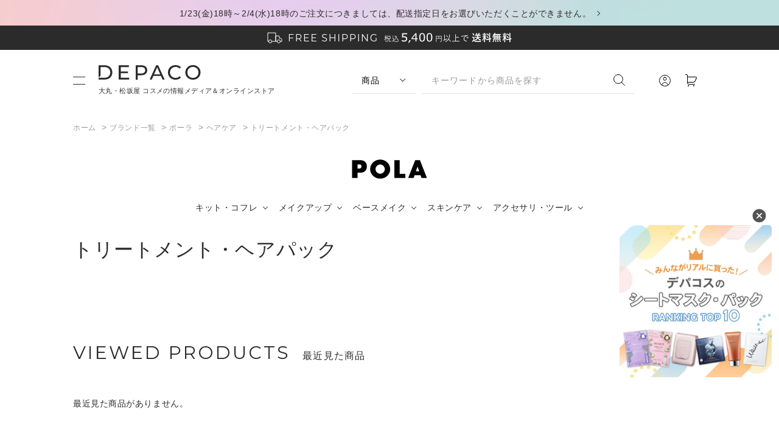

--- FILE ---
content_type: text/html; charset=utf-8
request_url: https://depaco.daimaru-matsuzakaya.jp/shop/c/cpola06treat1/
body_size: 14842
content:
<!DOCTYPE html>
<html data-browse-mode="P" lang="ja" >
<head>
<meta charset="UTF-8">
<title>ポーラ（POLA）トリートメント・ヘアパックの通販｜DEPACO 大丸・松坂屋 コスメストア(並び順：おすすめ順)</title>
<link rel="canonical" href="https://depaco.daimaru-matsuzakaya.jp/shop/c/cpola06treat1/">


<meta name="description" content="【税込5,400円以上で送料無料】ポーラ（POLA）のトリートメント・ヘアパックに関する商品一覧ページです。ポーラ（POLA）の購入は大丸松坂屋のコスメ・化粧品・ビューティー公式通販サイトDEPACO（デパコ）。ポーラ（POLA）の新着・人気商品が見つかる・買える！美容部員とのオンライン相談サービスもご用意。(並び順：おすすめ順)">
<meta name="keywords" content="並び順：おすすめ順,大丸,松坂屋,通販,買い物,ショッピング,百貨店,デパート,コスメ,化粧品">

<meta name="wwwroot" content="" />
<meta name="rooturl" content="https://depaco.daimaru-matsuzakaya.jp" />
<meta name="viewport" content="width=1200">
<link rel="stylesheet" type="text/css" href="https://ajax.googleapis.com/ajax/libs/jqueryui/1.12.1/themes/ui-lightness/jquery-ui.min.css">
<link rel="stylesheet" type="text/css" href="https://maxcdn.bootstrapcdn.com/font-awesome/4.7.0/css/font-awesome.min.css">
<link rel="stylesheet" type="text/css" href="/css/sys/reset.css">
<link rel="stylesheet" type="text/css" href="/css/sys/base.css">
<link rel="stylesheet" type="text/css" href="/css/sys/block_icon_image.css">
<link rel="stylesheet" type="text/css" href="/css/usr/firstview_category.css">




<link rel="stylesheet" type="text/css" href="/css/sys/base_form.css" media="print" onload="this.media='all'">
<link rel="stylesheet" type="text/css" href="/css/sys/base_misc.css" media="print" onload="this.media='all'">
<link rel="stylesheet" type="text/css" href="/css/sys/layout.css" media="print" onload="this.media='all'">
<link rel="stylesheet" type="text/css" href="/css/sys/block_common.css" media="print" onload="this.media='all'">
<link rel="stylesheet" type="text/css" href="/css/sys/block_customer.css" media="print" onload="this.media='all'">
<link rel="stylesheet" type="text/css" href="/css/sys/block_goods.css" media="print" onload="this.media='all'">
<link rel="stylesheet" type="text/css" href="/css/sys/block_order.css" media="print" onload="this.media='all'">
<link rel="stylesheet" type="text/css" href="/css/sys/block_misc.css" media="print" onload="this.media='all'">
<link rel="stylesheet" type="text/css" href="/css/sys/block_store.css" media="print" onload="this.media='all'">
<link rel="stylesheet" type="text/css" href="/css/sys/block_page_category.css" media="print" onload="this.media='all'">
<link rel="stylesheet" type="text/css" href="/css/sys/block_page.css" media="print" onload="this.media='all'">
<script src="https://ajax.googleapis.com/ajax/libs/jquery/3.5.1/jquery.min.js" defer></script>
<script src="https://ajax.googleapis.com/ajax/libs/jqueryui/1.12.1/jquery-ui.min.js" defer></script>
<script src="/lib/js.cookie.js" defer></script>
<script src="/lib/jquery.balloon.js" defer></script>
<script src="/lib/goods/jquery.tile.min.js" defer></script>
<script src="/lib/modernizr-custom.js" defer></script>
<script src="/js/sys/tmpl.js" defer></script>
<script src="/js/sys/msg.js" defer></script>
<script src="/js/sys/sys.js" defer></script>
<script src="/js/sys/common.js" defer></script>
<script src="/js/sys/search_suggest.js" defer></script>
<script src="/js/sys/ui.js" defer></script>
<script src="/js/sys/dmp_data_send.js" ></script>



<!-- Google Tag Manager -->
<script>(function(w,d,s,l,i){w[l]=w[l]||[];w[l].push({'gtm.start':
new Date().getTime(),event:'gtm.js'});var f=d.getElementsByTagName(s)[0],
j=d.createElement(s),dl=l!='dataLayer'?'&l='+l:'';j.async=true;j.src=
'https://www.googletagmanager.com/gtm.js?id='+i+dl;f.parentNode.insertBefore(j,f);
})(window,document,'script','dataLayer','GTM-PMJHMN9');</script>
<!-- End Google Tag Manager -->


<script src="https://lightning-recommend.io/js/main.js" id="l-recommend" data-tenant="depaco" defer></script>
<script type="application/l-recommend">
    {
        "setting": {
            "defaultLoading": "lazy",
            "display": true,
            "tracking": true
        },
        "userInfo": {
            "rank": "0"
        }
    }
</script>





	
		<link rel="preconnect" href="https://fonts.googleapis.com">
<link rel="preconnect" href="https://fonts.gstatic.com" crossorigin>
<link href="https://fonts.googleapis.com/css2?family=Lato&family=Lora&family=Montserrat:wght@400;500;700&display=swap" rel="stylesheet">
<link rel="stylesheet" href="https://cdnjs.cloudflare.com/ajax/libs/animate.css/4.0.0/animate.min.css" />
<link rel="stylesheet" type="text/css" href="/css/usr/slick.css" onload="this.media='all'">
<link rel="stylesheet" type="text/css" href="/css/usr/modal-video.min.css"  onload="this.media='all'">
<link rel="stylesheet" type="text/css" href="/css/usr/base.css" onload="this.media='all'">
<link rel="stylesheet" type="text/css" href="/css/usr/base_form.css" onload="this.media='all'">
<link rel="stylesheet" type="text/css" href="/css/usr/base_misc.css" onload="this.media='all'">
<link rel="stylesheet" type="text/css" href="/css/usr/layout.css" onload="this.media='all'">
<link rel="stylesheet" type="text/css" href="/css/usr/block_common.css" onload="this.media='all'">
<link rel="stylesheet" type="text/css" href="/css/usr/block_customer.css" onload="this.media='all'">
<link rel="stylesheet" type="text/css" href="/css/usr/block_goods.css" onload="this.media='all'">
<link rel="stylesheet" type="text/css" href="/css/usr/block_order.css" onload="this.media='all'">
<link rel="stylesheet" type="text/css" href="/css/usr/block_misc.css" onload="this.media='all'">
<link rel="stylesheet" type="text/css" href="/css/usr/block_store.css" onload="this.media='all'">
<link rel="stylesheet" type="text/css" href="/css/usr/block.css" onload="this.media='all'">
<link rel="stylesheet" type="text/css" href="/css/usr/user.css" onload="this.media='all'">
<link rel="stylesheet" type="text/css" href="/css/usr/staff.css" onload="this.media='all'">
<link rel="stylesheet" type="text/css" href="/css/usr/freepage.css" onload="this.media='all'">
<script src="/js/usr/slick.min.js" defer></script>
<script src="/js/usr/smoothScroll.js" defer></script>
<script src="/js/usr/jquery.matchHeight.js" defer></script>
<script src="/js/usr/wow.min.js"defer ></script>
<script src="/js/usr/jquery-modal-video.min.js" defer></script>
<script src="/js/usr/tmpl.js" defer></script>
<script src="/js/usr/msg.js" defer></script>
<script src="/js/usr/user.js" defer></script>
<script src="/lib/lazysizes.min.js" defer></script>
<link rel="SHORTCUT ICON" href="/favicon.ico">
<script type="text/javascript" src="/StaffContent/assets/js/staffstart-analytics.js" defer></script>
<script type="text/javascript" src="https://dev-depaco-static.staff-start.com/js/track/v3.0/staffstart.dev-mall.min.js" defer></script>
<script src="/js/usr/staff_posts_compiled.js" defer></script>
<link rel="stylesheet" href="https://cdn.jsdelivr.net/npm/swiper@11/swiper-bundle.min.css" />
<script src="https://cdn.jsdelivr.net/npm/swiper@11/swiper-bundle.min.js"></script>
<meta name="google-site-verification" content="6aG0O9bntGDZvJH3lcA7o5py4u2V1GmuBftXdbayL7M" />
		
	


	<script src="/js/usr/category.js" defer></script>

<!-- etm meta -->
<meta property="etm:device" content="desktop" />
<meta property="etm:page_type" content="goodslist" />
<meta property="etm:cart_item" content="[]" />
<meta property="etm:attr" content="" />

<script src="/js/sys/goods_ajax_cart.js" defer></script>
<script src="/js/sys/goods_ajax_bookmark.js" defer></script>
<script src="/js/sys/goods_ajax_quickview.js" defer></script>
<meta property="ecb:GATrackingCode" content="G-X4ML4CR5C6">
<!-- Global site tag (gtag.js) - Google Analytics -->
<script async src="https://www.googletagmanager.com/gtag/js?id=G-X4ML4CR5C6"></script>
<script>
  window.dataLayer = window.dataLayer || [];
  function gtag(){dataLayer.push(arguments);}

  gtag('js', new Date());

var trackingcode_dmp = 'G-X4ML4CR5C6';
var guid = '00000000-0000-0000-0000-000000000000';
if (guid != '00000000-0000-0000-0000-000000000000'){
    gtag('event', 'getGuid', {
        'guid': guid,
        'send_to': trackingcode_dmp
});}



</script>






</head>
<body class="page-category" 

		

>

<!-- Google Tag Manager (noscript) -->
<noscript><iframe src="https://www.googletagmanager.com/ns.html?id=GTM-PMJHMN9"
height="0" width="0" style="display:none;visibility:hidden"></iframe></noscript>
<!-- End Google Tag Manager (noscript) -->





<div class="wrapper">
	
		
		
			
							<div id="pageTop" ></div>
							    
    <div class="block-top-message ">
      <div class="block-base-container">

      
        
          <p><a href=/shop/t/t1026/>1/23(金)18時～2/4(水)18時のご注文につきましては、配送指定日をお選びいただくことができません。</a></p>
        
      

      </div>
    </div>

							   <div class="block-top-message-2 ">
      <div class="block-base-container">
       <img src="/img/usr/top_message/pc/top_message.png" srcset="/img/usr/top_message/pc/top_message@2x.png 2x" alt="税込5,400円以上で送料無料">
      </div>
    </div>

    <header id="header" class="pane-header " data-scroll-header>
      <div class="block-header-inner">
        <div class="container">
          <div class="block-header-menu js-header-menu-switch"><span></span><span></span></div>
          <h1 class="block-header-logo">
            <a class="block-header-logo--link" href="https://depaco.daimaru-matsuzakaya.jp/shop/default.aspx"><img class="block-header-logo--img" alt="コスメ・化粧品通販なら大丸・松坂屋のコスメストアDEPACO(デパコ)" src="/img/usr/common/pc/logo.png" srcset="/img/usr/common/pc/logo@2x.png 2x">
			  <p>大丸・松坂屋 コスメの情報メディア＆オンラインストア</p></a>
          </h1>
			<div class="block-header-search-form">
            <div class="block-header-search-form-switch">
              <select class="js-header-search-switch">
                <option value="js-header-search-1" selected>商品</option>
                <option value="js-header-search-2">記事</option>
              </select>
            </div>
            <div class="block-header-search-form-target">
              <div class="target-item js-header-search-1 is-active">
                <form name="frmSearch" method="get" action="/shop/goods/search.aspx">
                  <input type="hidden" name="search" value="x">
                  <input class="block-header-search--keyword js-suggest-search" type="text" value="" tabindex="1" id="keyword" placeholder="キーワードから商品を探す" title="キーワードから商品を探す" name="keyword" data-suggest-submit="on" autocomplete="off">
                  <button class="block-header-search--submit" type="submit" tabindex="1" name="search" value="search"><img src="/img/usr/common/pc/icon_search.png" srcset="/img/usr/common/pc/icon_search@2x.png 2x" alt="検索する"></button>
                </form>
              </div>
              <div class="target-item js-header-search-2">
                <form action="/articles/list/">
                  <input type="text" name="tag" class="block-header-search--keyword" placeholder="キーワードから記事を探す" autocomplete="off">
                  <button class="block-header-search--submit" type="submit" tabindex="1"><img src="/img/usr/common/pc/icon_search.png" srcset="/img/usr/common/pc/icon_search@2x.png 2x" alt="検索する"></button>
                </form>
              </div>
            </div>
          </div>
          <div class="block-headernav">
            <ul class="block-headernav--item-list">
              <li class="list-user"><a href="/shop/customer/menu.aspx"><img src="/img/usr/common/pc/icon_user.png" srcset="/img/usr/common/pc/icon_user@2x.png 2x" alt="マイページ"></a></li>
              <li class="list-cart"><a href="/shop/cart/cart.aspx"><span class="block-headernav--cart-count js-cart-count"></span><img src="/img/usr/common/pc/icon_cart.png" srcset="/img/usr/common/pc/icon_cart@2x.png 2x" alt="カート"></a></li>
            </ul>
          </div>
        </div>
        <nav class="pane-globalnav js-header-menu-target">
          <div class="block-globalnav-bg"></div>
          <div class="block-globalnav-body">
            <div class="block-globalnav-top block-base-container">
              <div class="block-globalnav-top-admin">
                <ul>
                  <li>
                    <a href="/shop/customer/menu.aspx">
                      <img src="/img/usr/common/pc/icon_user.png" srcset="/img/usr/common/pc/icon_user@2x.png 2x" alt="ログイン">
                      <span>ログイン</span>
                    </a>
                  </li>
                  <li>
                    <a href="https://depaco.daimaru-matsuzakaya.jp/shop/customer/entryonetimepasswordsend.aspx">
                      <img src="/img/usr/common/pc/icon_register.png" srcset="/img/usr/common/pc/icon_register@2x.png 2x" alt="新規会員登録">
                      <span>新規会員登録</span>
                    </a>
                  </li>
                </ul>
              </div>
            </div>
			   <!--/.block-globalnav-top-->
            <div class="block-btns-search">
              <ul class="block-base-container">
                <li>
                  <a href="/shop/brand/list.aspx">
                    <div class="txt-en">BRAND</div>
                    <div class="txt-ja">ブランドから商品を探す</div>
                  </a>
                </li>
				  <li>
                  <a href="https://depaco.daimaru-matsuzakaya.jp/shop/e/enewitem/">
                    <div class="txt-en">NEW ITEMS</div>
                    <div class="txt-ja">新着商品を探す</div>
                  </a>
                </li>
                <li>
                  <a href="/shop/goods/search.aspx?search=x&keyword=%E9%99%90%E5%AE%9A%E5%93%81&search=search">
                    <div class="txt-en">LIMITED</div>
                    <div class="txt-ja">限定品を探す</div>
                  </a>
                </li>
              </ul>
            </div>
			  <!-- /.block-btns-search -->
            <div class="block-globalnav-category block-base-container">
              <div class="block-globalnav-h2">
                <h2>
                  <div class="txt-en">CATEGORY</div>
                  <div class="txt-ja">カテゴリ</div>
                </h2>
                <div class="block-more-btn"><a href="/shop/r/">view more</a></div>
              </div>
              <div class="block-globalnav-category-list">
                <ul class="block-globalnav-category-items">
                  <li class="block-globalnav-category-item">
                    <div class="list-main-ttl js-gnav_category-switch">キット・コフレ</div>
                    <div class="list-sub-menu js-gnav_category-target">
                      <div class="list-sub-menu-inner">
                        <ul>
							<li><a href="/shop/r/r01setkit/">すべて</a></li>
                          <li><a href="/shop/r/r01makeup/">メイク</a></li>
                          <li><a href="/shop/r/r01skinca/">スキンケア</a></li>
                          <li><a href="/shop/r/r01hairca/">ヘアケア</a></li>
                          <li><a href="/shop/r/r01bodyca/">ボディケア</a></li>
                          <li><a href="/shop/r/r01basema/">ベースメイク</a></li>
                          <li><a href="/shop/r/r01fragra/">フレグランス</a></li>
                          <li><a href="/shop/r/r01trial0/">トライアル</a></li>
							<li><a href="/shop/r/r01travel/">トラベルキット</a></li>
							<li><a href="/shop/r/r01happyb/">ハッピーバッグ</a></li>
                        </ul>
                      </div>
                    </div>
                  </li>
                  <li class="block-globalnav-category-item">
                    <div class="list-main-ttl js-gnav_category-switch">メイクアップ</div>
                    <div class="list-sub-menu js-gnav_category-target">
                      <div class="list-sub-menu-inner">
                        <ul>
							<li><a href="/shop/r/r02makeup/">すべて</a></li>
                            <li><a href="/shop/r/r02poeyes/">パウダーアイシャドウ</a></li>
							<li><a href="/shop/r/r02creyes/">クリームアイシャドウ・ジェルアイシャドウ</a></li>
							<li><a href="/shop/r/r02eyebas/">アイメイクアップベース</a></li>
							<li><a href="/shop/r/r02peeyel/">ペンシルアイライナー</a></li>
							<li><a href="/shop/r/r02lieyel/">リキッドアイライナー・ジェルアイライナー</a></li>
							<li><a href="/shop/r/r02eyebro/">アイブロウ・眉マスカラ</a></li>
							<li><a href="/shop/r/r02mascar/">マスカラ・マスカラ下地</a></li>
							<li><a href="/shop/r/r02000lip/">リップ</a></li>
							<li><a href="/shop/r/r02grolip/">リップグロス・オイル・トップコート</a></li>
							<li><a href="/shop/r/r02linlip/">リップライナー</a></li>
							<li><a href="/shop/r/r02mcrlip/">リップクリーム・下地</a></li>
							<li><a href="/shop/r/r020cheek/">チーク</a></li>
							<li><a href="/shop/r/r02nail00/">ネイル・ジェルネイル</a></li>
							<li><a href="/shop/r/r02nailca/">ネイルケア</a></li>
							<li><a href="/shop/r/r02polish/">除光液</a></li>
                        </ul>
                      </div>
                    </div>
                  </li>
                  <li class="block-globalnav-category-item">
                    <div class="list-main-ttl js-gnav_category-switch">ベースメイク</div>
                    <div class="list-sub-menu js-gnav_category-target">
                      <div class="list-sub-menu-inner">
                        <ul>
							<li><a href="/shop/r/r03basema/">すべて</a></li>
                            <li><a href="/shop/r/r03baseco/">化粧下地・コントロールカラー</a></li>
							<li><a href="/shop/r/r03pofoun/">パウダーファンデーション</a></li>
							<li><a href="/shop/r/r03lifoun/">リキッドファンデーション</a></li>
							<li><a href="/shop/r/r03crfoun/">クリームファンデーション</a></li>
							<li><a href="/shop/r/r03cufoun/">クッションファンデーション</a></li>
							<li><a href="/shop/r/r03stfoun/">スティックファンデーション</a></li>
							<li><a href="/shop/r/r03bbcccr/">BBクリーム・CCクリーム</a></li>
							<li><a href="/shop/r/r03concea/">コンシーラー</a></li>
							<li><a href="/shop/r/r03facepo/">フェイスパウダー</a></li>
							<li><a href="/shop/r/r03highli/">ハイライト・シェーディング</a></li>
                        </ul>
                      </div>
                    </div>
                  </li>
                  <li class="block-globalnav-category-item">
                    <div class="list-main-ttl js-gnav_category-switch">スキンケア</div>
                    <div class="list-sub-menu js-gnav_category-target">
                      <div class="list-sub-menu-inner">
                        <ul>
							<li><a href="/shop/r/r04skinca/">すべて</a></li>
                            <li><a href="/shop/r/r04000cle/">クレンジング</a></li>
							<li><a href="/shop/r/r04oilcle/">オイルクレンジング</a></li>
							<li><a href="/shop/r/r04remove/">ポイントメイクリムーバー</a></li>
							<li><a href="/shop/r/r04facewa/">洗顔料</a></li>
							<li><a href="/shop/r/r04faceso/">洗顔石鹸</a></li>
							<li><a href="/shop/r/r04facesc/">洗顔スクラブ</a></li>
							<li><a href="/shop/r/r040000to/">化粧水</a></li>
							<li><a href="/shop/r/r04mistto/">導入化粧水・ふき取り化粧水・ミスト化粧水</a></li>
							<li><a href="/shop/r/r04lotion/">乳液</a></li>
							<li><a href="/shop/r/r04cream0/">クリーム</a></li>
							<li><a href="/shop/r/r04serum0/">美容液・美容オイル</a></li>
							<li><a href="/shop/r/r04eyecre/">目元美容液・アイクリーム</a></li>
							<li><a href="/shop/r/r04eyelas/">まつ毛美容液</a></li>
							<li><a href="/shop/r/r04famask/">パック・フェイスマスク</a></li>
							<li><a href="/shop/r/r04shmask/">シートマスク</a></li>
							<li><a href="/shop/r/r04sunfac/">日焼け止め（フェイス）</a></li>
							<li><a href="/shop/r/r04skingo/">スキンケアグッズ</a></li>
							<li><a href="/shop/r/r04scrlip/">リップクリーム・バーム</a></li>
                        </ul>
                      </div>
                    </div>
                  </li>
                  <li class="block-globalnav-category-item">
                    <div class="list-main-ttl js-gnav_category-switch">ボディケア</div>
                    <div class="list-sub-menu js-gnav_category-target">
                      <div class="list-sub-menu-inner">
                        <ul>
							<li><a href="/shop/r/r05bodyca/">すべて</a></li>
                            <li><a href="/shop/r/r05bodywa/">ボディウォッシュ・石鹸・ボディソープ・シャワージェル</a></li>
							<li><a href="/shop/r/r05bodycr/">ボディクリーム・ボディミルク</a></li>
							<li><a href="/shop/r/r05bodyoi/">ボディオイル</a></li>
							<li><a href="/shop/r/r05bodysc/">ボディスクラブ</a></li>
							<li><a href="/shop/r/r05sunbod/">日焼け止め（ボディ）</a></li>
							<li><a href="/shop/r/r05deodor/">制汗・デオドラント・ボディミスト</a></li>
							<li><a href="/shop/r/r05bathsa/">入浴料・バスソルト</a></li>
							<li><a href="/shop/r/r05remove/">脱毛･除毛</a></li>
							<li><a href="/shop/r/r05femtec/">デリケートゾーンケア</a></li>
							<li><a href="/shop/r/r05handcr/">ハンドクリーム・ハンドケア</a></li>
							<li><a href="/shop/r/r05handwa/">ハンドウォッシュ・ハンドソープ</a></li>
							<li><a href="/shop/r/r05oralca/">オーラルケア・歯磨き</a></li>
							<li><a href="/shop/r/r05footca/">フットケア</a></li>
                        </ul>
                      </div>
                    </div>
                  </li>
                </ul>
                <ul class="block-globalnav-category-items">
                  <li class="block-globalnav-category-item">
                    <div class="list-main-ttl js-gnav_category-switch">ヘアケア</div>
                    <div class="list-sub-menu js-gnav_category-target">
                      <div class="list-sub-menu-inner">
                        <ul>
							<li><a href="/shop/r/r06hairca/">すべて</a></li>
                          <li><a href="/shop/r/r06shampo/">シャンプー</a></li>
                          <li><a href="/shop/r/r06condit/">コンディショナー</a></li>
                          <li><a href="/shop/r/r06treat1/">トリートメント・ヘアパック</a></li>
                          <li><a href="/shop/r/r06treat2/">洗い流さないトリートメント</a></li>
                          <li><a href="/shop/r/r06hairoi/">ヘアオイル・ヘアミルク</a></li>
                          <li><a href="/shop/r/r06scalpc/">スカルプケア</a></li>
                          <li><a href="/shop/r/r06stylin/">スタイリング料</a></li>
                        </ul>
                      </div>
                    </div>
                  </li>
                  <li class="block-globalnav-category-item">
                    <div class="list-main-ttl js-gnav_category-switch">フレグランス</div>
                    <div class="list-sub-menu js-gnav_category-target">
                      <div class="list-sub-menu-inner">
                        <ul>
							<li><a href="/shop/r/r07fragra/">すべて</a></li>
                          <li><a href="/shop/r/r07perfum/">香水・パルファム</a></li>
                          <li><a href="/shop/r/r07hairmi/">ヘアミスト</a></li>
                          <li><a href="/shop/r/r07roomfr/">ルームフレグランス・ファブリックミスト</a></li>
                          <li><a href="/shop/r/r07aromao/">アロマオイル・精油</a></li>
                          <li><a href="/shop/r/r07candle/">キャンドル</a></li>
                          <li><a href="/shop/r/r07diffus/">ディフューザー</a></li>
                        </ul>
                      </div>
                    </div>
                  </li>
                  <li class="block-globalnav-category-item">
                    <div class="list-main-ttl js-gnav_category-switch">アクセサリ・ツール</div>
                    <div class="list-sub-menu js-gnav_category-target">
                      <div class="list-sub-menu-inner">
                        <ul>
							<li><a href="/shop/r/r08access/">すべて</a></li>
                          <li><a href="/shop/r/r08brush0/">ブラシ</a></li>
                          <li><a href="/shop/r/r08sponge/">スポンジ・パフ</a></li>
                          <li><a href="/shop/r/r08applic/">チップ</a></li>
                          <li><a href="/shop/r/r08cotton/">コットン</a></li>
                          <li><a href="/shop/r/r08bag000/">ポーチ・バッグ</a></li>
                          <li><a href="/shop/r/r08case00/">ケース・ホルダー</a></li>
							<li><a href="/shop/r/r08bacces/">美容雑貨</a></li>
                          <li><a href="/shop/r/r08falsee/">アイラッシュ・つけまつ毛</a></li>
                          <li><a href="/shop/r/r08curler/">ビューラー</a></li>
                          <li><a href="/shop/r/r08bpaper/">あぶらとり紙</a></li>
							<li><a href="/shop/r/r08hbrush/">ヘアブラシ・コーム</a></li>
                        </ul>
                      </div>
                    </div>
                  </li>
                  <li class="block-globalnav-category-item">
                    <div class="list-main-ttl js-gnav_category-switch">美容機器</div>
                    <div class="list-sub-menu js-gnav_category-target">
                      <div class="list-sub-menu-inner">
                        <ul>
							<li><a href="/shop/r/r09device/">すべて</a></li>
                          <li><a href="/shop/r/r09hdryer/">ドライヤー・ヘアアイロン</a></li>
                          <li><a href="/shop/r/r09facial/">美顔器・スチーマー・ミスト</a></li>
                          <li><a href="/shop/r/r09shower/">シャワーヘッド</a></li>
                          <li><a href="/shop/r/r09removd/">光美容器</a></li>
							<li><a href="/shop/r/r09bodybd/">ボディ用美容機器</a></li>
                        </ul>
                      </div>
                    </div>
                  </li>
                  <li class="block-globalnav-category-item">
                    <div class="list-main-ttl js-gnav_category-switch">インナービューティ</div>
                    <div class="list-sub-menu js-gnav_category-target">
                      <div class="list-sub-menu-inner">
                        <ul>
							<li><a href="/shop/r/r10innerb/">すべて</a></li>
                          <li><a href="/shop/r/r10bfoods/">フード</a></li>
							<li><a href="/shop/r/r10bdrink/">ドリンク</a></li>
							<li><a href="/shop/r/r10bsuppl/">サプリメント・漢方</a></li>
                        </ul>
                      </div>
                    </div>
                  </li>
					</ul>
				  <ul class="block-globalnav-category-items">
					<li class="block-globalnav-category-item">
                    <div class="list-main-ttl js-gnav_category-switch">メンズ</div>
                    <div class="list-sub-menu js-gnav_category-target">
                      <div class="list-sub-menu-inner">
                        <ul>
							<li><a href="/shop/r/r11mens00/">すべて</a></li>
                          <li><a href="/shop/r/r11menssk/">メンズスキンケア</a></li>
                          <li><a href="/shop/r/r11mensma/">メンズメイクアップ</a></li>
                          <li><a href="/shop/r/r11mensbo/">メンズボディケア</a></li>
                          <li><a href="/shop/r/r11mensha/">メンズヘアケア</a></li>
                        </ul>
                      </div>
                    </div>
                  </li>
					<li class="block-globalnav-category-item">
                    <div class="list-main-ttl js-gnav_category-switch">ベビーケア</div>
                    <div class="list-sub-menu js-gnav_category-target">
                      <div class="list-sub-menu-inner">
                        <ul>
							<li><a href="/shop/r/r12baby00/">すべて</a></li>
                          <li><a href="/shop/r/r12babycr/">ベビーローション・ベビーシャンプー・ベビークリーム・ギフトセット</a></li>
                        </ul>
                      </div>
                    </div>
                  </li>
                </ul>
              </div>
            </div>
            <!--/.block-globalnav-category-->
            <div class="block-globalnav-contents block-base-container">
              <div class="block-globalnav-h2">
                <h2>
                  <div class="txt-en">CONTENTS</div>
                  <div class="txt-ja">コンテンツ</div>
                </h2>
              </div>
              <div class="block-globalnav-contents-container">
                <div class="block-globalnav-contents-container-right">
                  <div class="block-globalnav-contents-container-right-list">
                    <ul>
						<li>
                        <a href="/articles/list/list.aspx">
                          <div class="img"><img src="/img/usr/common/pc/icon_menu_articles.png" srcset="/img/usr/common/pc/icon_menu_articles@2x.png 2x" alt="読みもの"></div>
                          <div class="txt">
                            <div class="txt-en">ARTICLES</div>
                      <div class="txt-ja">読みもの</div>
                          </div>
                        </a>
                      </li>
                      <li>
                        <a href="/shop/pages/onlineservices.aspx#Anker2">
                          <div class="img"><img src="/img/usr/common/pc/icon_menu_counseling.png" srcset="/img/usr/common/pc/icon_menu_counseling@2x.png 2x" alt="オンラインカウンセリング予約"></div>
                          <div class="txt">
                            <div class="txt-en">ONLINE COUNSELING</div>
                            <div class="txt-ja">オンラインカウンセリング予約</div>
                          </div>
                        </a>
                      </li>
                      <li>
                        <a href="/shop/pages/onlineservices.aspx#Anker1">
                          <div class="img"><img src="/img/usr/common/pc/icon_menu_webinars.png" srcset="/img/usr/common/pc/icon_menu_webinars@2x.png 2x" alt="ウェビナー予約"></div>
                          <div class="txt">
                            <div class="txt-en">ONLINE SEMINAR</div>
                            <div class="txt-ja">オンラインセミナー予約</div>
                          </div>
                        </a>
                      </li>
                      <li>
                        <a href="/shop/pages/staffpostslist.aspx">
                          <div class="img"><img src="/img/usr/common/pc/icon_menu_voice.png" srcset="/img/usr/common/pc/icon_menu_voice@2x.png 2x" alt="ショップスタッフのおすすめ"></div>
                          <div class="txt">
                            <div class="txt-en">BEAUTY ADVISER’S VOICE</div>
                            <div class="txt-ja">ショップスタッフのおすすめ</div>
                          </div>
                        </a>
                      </li>
                      <li>
                        <a href="https://www.youtube.com/channel/UCZKVkLInOpJ4IE8OsCmRx0Q/videos?view=0&sort=dd&shelf_id=0" target="_blank">
                          <div class="img"><img src="/img/usr/common/pc/icon_menu_movies.png" srcset="/img/usr/common/pc/icon_menu_movies@2x.png 2x" alt="動画アーカイブ"></div>
                          <div class="txt">
                            <div class="txt-en">MOVIES</div>
                            <div class="txt-ja">動画アーカイブ</div>
                          </div>
                        </a>
                      </li>
                    </ul>
                  </div>
                </div>
              </div>
            </div>
			  <!--/.block-globalnav-contents-->
            <div class="block-globalnav-bnrs block-base-container">
              <ul class="block-store-bnrs">
                <li><a href="https://www.daimaru.co.jp/" target="_blank"><img src="/img/usr/common/pc/logo_daimaru.png" srcset="/img/usr/common/pc/logo_daimaru@2x.png 2x" alt="DAIMARU"></a></li>
                <li><a href="https://www.matsuzakaya.co.jp/" target="_blank"><img src="/img/usr/common/pc/logo_matsuzakaya.png" srcset="/img/usr/common/pc/logo_matsuzakaya@2x.png 2x" alt="Matsuzakaya"></a></li>
                <li><a href="https://www.daimaru-matsuzakaya.jp/" target="_blank"><img src="/img/usr/common/pc/logo_dm_onlinestore.png" srcset="/img/usr/common/pc/logo_dm_onlinestore_sp.png 2x" alt="大丸松坂屋オンラインストア"></a></li>
                <li><a href="https://amuse-beaute.jp/" target="_blank"><img src="/img/usr/common/pc/logo_amuse_beaute.png" srcset="/img/usr/common/pc/logo_amuse_beaute@2x.png 2x" alt="Amuse Beaut&#233;"></a></li>
              </ul>
            </div>
			  <!--/.block-globalnav-bnrs-->
            <div class="block-globalnav-footer">
              <div class="block-base-container">
                <div class="block-globalnav-footer-nav-1">
                  <ul>
                    <li><a href="/shop/topic/topicdetaillist.aspx?category=0">お知らせ一覧</a></li>
                    <li><a href="/shop/pages/about.aspx">DEPACOとは</a></li>
                    <li><a href="/shop/pages/guide.aspx">ご利用ガイド</a></li>
                    <li><a href="/shop/pages/faq.aspx">よくあるご質問</a></li>
                    <li><a href="/shop/contact/contact.aspx">お問い合わせ</a></li>
                    <li><a href="javascript:void(0)" id="cobrowse">画面共有</a></li>
                  </ul>
                </div>
                <div class="block-globalnav-footer-nav-2">
                  <ul>
                    <li><a href="https://www.daimaru-matsuzakaya.com/company/outline.html" target="_blank">企業情報</a></li>
                    <li><a href="https://www.j-front-retailing.com/" target="_blank">J. フロント リテイリング株式会社</a></li>
                    <li><a href="https://www.daimaru-matsuzakaya.com/" target="_blank">株式会社 大丸松坂屋百貨店</a></li>
                    <li><a href="/shop/pages/terms.aspx">会員規約</a></li>
                    <li><a href="/shop/pages/sctl.aspx">特定商取引法に基づく表記</a></li>
                  </ul>
				  <ul>
                    <li><a href="https://www.daimaru-matsuzakaya.com/privacy.html" target="_blank">個人情報保護基本方針</a></li>
                    <li><a href="https://www.daimaru-matsuzakaya.com/hp-policy/" target="_blank">ホームページのプライバシーポリシー</a></li>
                    <li><a href="https://dmdepart.jp/socialpolicy/" target="_blank">ソーシャルメディアポリシー</a></li>
					<li><a href="https://dmdepart.jp/siteinfo/" target="_blank">サイトのご利用にあたって</a></li>
                  </ul>
                </div>
                <div class="block-globalnav-footer-sns">
                  <ul>
                    <li><a href="https://www.instagram.com/depaco_official/" target="_blank"><img src="/img/usr/common/pc/icon_sns_ig.png" srcset="/img/usr/common/pc/icon_sns_ig@2x.png 2x" alt="Instagram"></a></li>
                    <!--<li><a href="#"><img src="/img/usr/common/pc/icon_sns_ln.png" srcset="/img/usr/common/pc/icon_sns_ln@2x.png 2x" alt="LINE"></a></li>!-->
                    <li><a href="https://twitter.com/depaco_official?s=21"><img src="/img/usr/common/pc/icon_sns_tw.png" srcset="/img/usr/common/pc/icon_sns_tw@2x.png 2x" alt="X(旧Twitter)"></a></li>
                    <li><a href="https://www.facebook.com/DEPACO.official/" target="_blank"><img src="/img/usr/common/pc/icon_sns_fb.png" srcset="/img/usr/common/pc/icon_sns_fb@2x.png 2x" alt="Facebook"></a></li>
                  </ul>
                </div>
              </div>
            </div>
          </div>
        </nav>
		   <!-- /.pane-globalnav -->
      </div>
    </header>



<!-- <div class="block-header-tag-list ">
      <div class="block-base-container">
        <div class="block-header-tag-list-container js-header-search-1 is-active">
          <ul>
            <li class="bg_black"><a href="/shop/brand/list.aspx">ブランド一覧</a></li>
            <li class="bg_black"><a href="/shop/r/">カテゴリ一覧</a></li>
            <li><a href="/shop/e/esfukunew/">福袋</a></li>
            <li><a href="/shop/pages/specialedition-holidaycollection.aspx">ホリデイコスメ・コフレ</a></li>
            <li><a href="/shop/pages/specialedition-2512.aspx">DEPACOベストコスメ</a></li>
            <li><a href="/shop/pages/specialedition-fragrances.aspx">フレグランス</a></li>
            <li><a href="/shop/pages/2025petit_gift.aspx">プチギフト</a></li>
            <li><a href="/shop/e/esvitac/">ビタミンC</a></li>
            <li><a href="/shop/e/esretinol/">レチノール</a></li>
            <li><a href="/shop/e/esrefill/">レフィル</a></li>
            <li><a href="/shop/goods/search.aspx?search=x&keyword=%E9%99%90%E5%AE%9A%E5%93%81&search=search">限定品</a></li>
            <li><a href="/shop/goods/search.aspx?search=x&keyword=%E7%BE%8E%E7%99%BD&search=search">美白</a></li>
            <li><a href="/shop/goods/search.aspx?search=x&keyword=UV&search=search">UV</a></li>
            <li><a href="/shop/goods/search.aspx?search=x&keyword=%E4%BF%9D%E6%B9%BF&search=search">保湿</a></li>
            <li><a href="/shop/goods/search.aspx?search=x&keyword=%E5%8C%96%E7%B2%A7%E6%B0%B4&search=search">化粧水</a></li>
            <li><a href="/shop/goods/search.aspx?search=x&keyword=%E3%83%AA%E3%83%83%E3%83%97&search=search">リップ</a></li>
            <li><a href="/shop/pages/furusato-natural.aspx">ナチュラルコスメ</a></li>
            <li><a href="/shop/pages/furusato-natural.aspx#furusato">ふるさとコスメ</a></li>
          </ul>
        </div>
        <div class="block-header-tag-list-container js-header-search-2">
          <ul>
            <li><a href="/shop/pages/specialedition-2512.aspx">べストコスメ</a></li>
            <li><a href="/articles/list?tag=予算別コスメ">予算別コスメ</a></li>
            <li><a href="/shop/pages/specialedition-matome-gift.aspx">プレゼント</a></li>
            <li><a href="/articles/list?tag=タイプ別チェック">タイプ別チェック</a></li>
            <li><a href="/articles/list?tag=イエベブルベ">イエベブルベ</a></li>
            <li><a href="/shop/pages/specialedition-fragrances.aspx">フレグランス案内</a></li>
            <li><a href="/articles/list?tag=DEPACO占い">DEPACO占い</a></li>
            <li><a href="/articles/list?tag=スック">スック</a></li> 
            <li><a href="/articles/list?tag=美容液・美容オイル">美容液・美容オイル</a></li>
          </ul>
        </div>
      </div>
    </div> -->
					
						
					
			
		
	
	<!-- start kokokarabody -->
	
<div class="pane-topic-path">
	<div class="container">
		<div class="block-topic-path">
	<ul class="block-topic-path--list" id="bread-crumb-list" itemscope itemtype="https://schema.org/BreadcrumbList">
		<li class="block-topic-path--category-item block-topic-path--item__home" itemscope itemtype="https://schema.org/ListItem" itemprop="itemListElement">
	<a href="https://depaco.daimaru-matsuzakaya.jp/shop/" itemprop="item">
		<span itemprop="name">ホーム</span>
	</a>
	<meta itemprop="position" content="1" />
</li>
<li itemscope itemtype="https://schema.org/ListItem" itemprop="itemListElement">
&gt;
	<a href="https://depaco.daimaru-matsuzakaya.jp/shop/brand/list.aspx" itemprop="item"><span itemprop="name">ブランド一覧</span></a>
	<meta itemprop="position" content="2" />
</li>
<li class="block-topic-path--category-item" itemscope itemtype="https://schema.org/ListItem" itemprop="itemListElement">
	&gt;
	<a href="https://depaco.daimaru-matsuzakaya.jp/shop/c/cpola/" itemprop="item">
		<span itemprop="name">ポーラ</span>
	</a>
	<meta itemprop="position" content="2" />
</li>


<li class="block-topic-path--category-item" itemscope itemtype="https://schema.org/ListItem" itemprop="itemListElement">
	&gt;
	<a href="https://depaco.daimaru-matsuzakaya.jp/shop/c/cpola06hairca/" itemprop="item">
		<span itemprop="name">ヘアケア</span>
	</a>
	<meta itemprop="position" content="3" />
</li>


<li class="block-topic-path--category-item block-topic-path--item__current" itemscope itemtype="https://schema.org/ListItem" itemprop="itemListElement">
	&gt;
	<a href="https://depaco.daimaru-matsuzakaya.jp/shop/c/cpola06treat1/" itemprop="item">
		<span itemprop="name">トリートメント・ヘアパック</span>
	</a>
	<meta itemprop="position" content="4" />
</li>


	</ul>

</div>
	</div>
</div>
<div class="pane-contents">
<div class="container">

<div class="pane-left-menu">



</div>

<main class="pane-main">
<div class="block-category-list">


<div class="block-category-list--header-freespace"><h1 class="block-brand-h1">
  <figure class="pc-only"><a href="/shop/c/cpola/"><img class="lazyload" src="/img/usr/lazyloading.png" data-src="/img/usr/brand/pola/top/logo_pola.png" alt="ポーラ（POLA）の通販"></a></figure>
  <figure class="sp-only"><a href="/shop/c/cpola/"><img class="lazyload" src="/img/usr/lazyloading.png" data-src="/img/usr/brand/pola/top/logo_pola@2x.png" alt="ポーラ（POLA）の通販"></a></figure>
</h1></div>

<div class="pola block-brand-category block-base-container">
	<div class="pola block-brand-category-content js-acr-next-target">
		<ul class="brand-category-layer-1st-items item-center">
			
<li class="brand-category-layer-1st-item js-pc-brand_category-switch">
	<div class="brand-category-main-ttl js-acr-next-switch">キット・コフレ</div>
		<div class="brand-category-layer-2nd js-pc-brand_category-target js-acr-next-target">
		<ul class="brand-category-layer-2nd-items">
		

	
		
		<li class="brand-category-layer-2nd-item"> <a href="https://depaco.daimaru-matsuzakaya.jp/shop/c/cpola01setkit/" class="brand-category-ttl">すべて</a></li>
		
	



	
		
		
		<li class="brand-category-layer-2nd-item"> <a href="https://depaco.daimaru-matsuzakaya.jp/shop/c/cpola01skinca/" class="brand-category-ttl">スキンケア</a></li>
		
		
	



	
		
		
		<li class="brand-category-layer-2nd-item"> <a href="https://depaco.daimaru-matsuzakaya.jp/shop/c/cpola01hairca/" class="brand-category-ttl">ヘアケア</a></li>
		
		
	


		</ul>
	</div>
</li>


<li class="brand-category-layer-1st-item js-pc-brand_category-switch">
	<div class="brand-category-main-ttl js-acr-next-switch">メイクアップ</div>
		<div class="brand-category-layer-2nd js-pc-brand_category-target js-acr-next-target">
		<ul class="brand-category-layer-2nd-items">
		

	
		
		<li class="brand-category-layer-2nd-item"> <a href="https://depaco.daimaru-matsuzakaya.jp/shop/c/cpola02makeup/" class="brand-category-ttl">すべて</a></li>
		
	



	
		
		
		<li class="brand-category-layer-2nd-item"> <a href="https://depaco.daimaru-matsuzakaya.jp/shop/c/cpola02poeyes/" class="brand-category-ttl">パウダーアイシャドウ</a></li>
		
		
	



	
		
		
		<li class="brand-category-layer-2nd-item"> <a href="https://depaco.daimaru-matsuzakaya.jp/shop/c/cpola02eyebro/" class="brand-category-ttl">アイブロウ・眉マスカラ</a></li>
		
		
	



	
		
		
		<li class="brand-category-layer-2nd-item"> <a href="https://depaco.daimaru-matsuzakaya.jp/shop/c/cpola02000lip/" class="brand-category-ttl">リップ</a></li>
		
		
	



	
		
		
		<li class="brand-category-layer-2nd-item"> <a href="https://depaco.daimaru-matsuzakaya.jp/shop/c/cpola02mcrlip/" class="brand-category-ttl">リップクリーム・下地</a></li>
		
		
	



	
		
		
		<li class="brand-category-layer-2nd-item"> <a href="https://depaco.daimaru-matsuzakaya.jp/shop/c/cpola020cheek/" class="brand-category-ttl">チーク</a></li>
		
		
	


		</ul>
	</div>
</li>


<li class="brand-category-layer-1st-item js-pc-brand_category-switch">
	<div class="brand-category-main-ttl js-acr-next-switch">ベースメイク</div>
		<div class="brand-category-layer-2nd js-pc-brand_category-target js-acr-next-target">
		<ul class="brand-category-layer-2nd-items">
		

	
		
		<li class="brand-category-layer-2nd-item"> <a href="https://depaco.daimaru-matsuzakaya.jp/shop/c/cpola03basema/" class="brand-category-ttl">すべて</a></li>
		
	



	
		
		
		<li class="brand-category-layer-2nd-item"> <a href="https://depaco.daimaru-matsuzakaya.jp/shop/c/cpola03baseco/" class="brand-category-ttl">化粧下地・コントロールカラー</a></li>
		
		
	



	
		
		
		<li class="brand-category-layer-2nd-item"> <a href="https://depaco.daimaru-matsuzakaya.jp/shop/c/cpola03pofoun/" class="brand-category-ttl">パウダーファンデーション</a></li>
		
		
	



	
		
		
		<li class="brand-category-layer-2nd-item"> <a href="https://depaco.daimaru-matsuzakaya.jp/shop/c/cpola03lifoun/" class="brand-category-ttl">リキッドファンデーション</a></li>
		
		
	



	
		
		
		<li class="brand-category-layer-2nd-item"> <a href="https://depaco.daimaru-matsuzakaya.jp/shop/c/cpola03crfoun/" class="brand-category-ttl">クリームファンデーション</a></li>
		
		
	



	
		
		
		<li class="brand-category-layer-2nd-item"> <a href="https://depaco.daimaru-matsuzakaya.jp/shop/c/cpola03cufoun/" class="brand-category-ttl">クッションファンデーション</a></li>
		
		
	



	
		
		
		<li class="brand-category-layer-2nd-item"> <a href="https://depaco.daimaru-matsuzakaya.jp/shop/c/cpola03concea/" class="brand-category-ttl">コンシーラー</a></li>
		
		
	



	
		
		
		<li class="brand-category-layer-2nd-item"> <a href="https://depaco.daimaru-matsuzakaya.jp/shop/c/cpola03facepo/" class="brand-category-ttl">フェイスパウダー</a></li>
		
		
	


		</ul>
	</div>
</li>


<li class="brand-category-layer-1st-item js-pc-brand_category-switch">
	<div class="brand-category-main-ttl js-acr-next-switch">スキンケア</div>
		<div class="brand-category-layer-2nd js-pc-brand_category-target js-acr-next-target">
		<ul class="brand-category-layer-2nd-items">
		

	
		
		<li class="brand-category-layer-2nd-item"> <a href="https://depaco.daimaru-matsuzakaya.jp/shop/c/cpola04skinca/" class="brand-category-ttl">すべて</a></li>
		
	



	
		
		
		<li class="brand-category-layer-2nd-item"> <a href="https://depaco.daimaru-matsuzakaya.jp/shop/c/cpola04000cle/" class="brand-category-ttl">クレンジング</a></li>
		
		
	



	
		
		
		<li class="brand-category-layer-2nd-item"> <a href="https://depaco.daimaru-matsuzakaya.jp/shop/c/cpola04facewa/" class="brand-category-ttl">洗顔料</a></li>
		
		
	



	
		
		
		<li class="brand-category-layer-2nd-item"> <a href="https://depaco.daimaru-matsuzakaya.jp/shop/c/cpola040000to/" class="brand-category-ttl">化粧水</a></li>
		
		
	



	
		
		
		<li class="brand-category-layer-2nd-item"> <a href="https://depaco.daimaru-matsuzakaya.jp/shop/c/cpola04lotion/" class="brand-category-ttl">乳液</a></li>
		
		
	



	
		
		
		<li class="brand-category-layer-2nd-item"> <a href="https://depaco.daimaru-matsuzakaya.jp/shop/c/cpola04cream0/" class="brand-category-ttl">クリーム</a></li>
		
		
	



	
		
		
		<li class="brand-category-layer-2nd-item"> <a href="https://depaco.daimaru-matsuzakaya.jp/shop/c/cpola04serum0/" class="brand-category-ttl">美容液・美容オイル</a></li>
		
		
	



	
		
		
		<li class="brand-category-layer-2nd-item"> <a href="https://depaco.daimaru-matsuzakaya.jp/shop/c/cpola04eyecre/" class="brand-category-ttl">目元美容液・アイクリーム</a></li>
		
		
	



	
		
		
		<li class="brand-category-layer-2nd-item"> <a href="https://depaco.daimaru-matsuzakaya.jp/shop/c/cpola04shmask/" class="brand-category-ttl">シートマスク</a></li>
		
		
	



	
		
		
		<li class="brand-category-layer-2nd-item"> <a href="https://depaco.daimaru-matsuzakaya.jp/shop/c/cpola04sunfac/" class="brand-category-ttl">日焼け止め（フェイス）</a></li>
		
		
	


		</ul>
	</div>
</li>


<li class="brand-category-layer-1st-item js-pc-brand_category-switch">
	<div class="brand-category-main-ttl js-acr-next-switch">アクセサリ・ツール</div>
		<div class="brand-category-layer-2nd js-pc-brand_category-target js-acr-next-target">
		<ul class="brand-category-layer-2nd-items">
		

	
		
		<li class="brand-category-layer-2nd-item"> <a href="https://depaco.daimaru-matsuzakaya.jp/shop/c/cpola08access/" class="brand-category-ttl">すべて</a></li>
		
	



	
		
		
		<li class="brand-category-layer-2nd-item"> <a href="https://depaco.daimaru-matsuzakaya.jp/shop/c/cpola08sponge/" class="brand-category-ttl">スポンジ・パフ</a></li>
		
		
	



	
		
		
		<li class="brand-category-layer-2nd-item"> <a href="https://depaco.daimaru-matsuzakaya.jp/shop/c/cpola08case00/" class="brand-category-ttl">ケース・ホルダー</a></li>
		
		
	


		</ul>
	</div>
</li>


		</ul>
	</div>
</div>



<div class="block-category-list--promotion-freespace">

</div>





<div class="block-category-list--sub"></div>



<div class="block-category-list--event"><h1 class="block-brand-h1-txt block-base-container">トリートメント・ヘアパック</h1></div>


<div class="block-category-list--campaign">
<div class="block-brand-bnr-list-2 block-base-container">
    <ul class="col-1">
        
    </ul>
</div>
</div>



<script type="text/template" id="js_crsirefo">54f459952ed09a9d5ccae0615e0bebb2421af2f0cc761dbf51f77be998bc8686</script>
<script src="/js/sys/js_crsirefo.js" defer></script>






<script src="/js/usr/category_style.js" defer></script>

</div>
</main>
<div class="pane-right-menu">
<div id="block_of_itemhistory" class="block-recent-item" data-currentgoods="">

</div>
<script src="/js/sys/top_goodshistory.js" defer></script>

</div>
</div>
</div>





	<!-- end   kokokarabody -->
	
			
		<footer class="pane-footer">
			<div class="container">
				<p id="footer_pagetop" class="block-page-top"><a href="#header"></a></p>
				
				
					
							        <div class="block-foating_bnr">
          <div class="block-foating_bnr-inner">
            <!--<div class="foating_bnr-consultation js-foating_bnr-target">
              <a href="/shop/pages/onlineservices.aspx#OC01">
                <p><strong>BA</strong>に相談する</p>
                <p>受付中</p>
              </a>
              <div class="close-btn js-foating_bnr-close name-consultation"></div>
            </div>-->
            <!--<div class="foating_bnr-campaign js-foating_bnr-target">
              <a href="/shop/pages/tokutoku.aspx">
            <div class="deadline"><p><span class="hour">8月1日(金)10:00まで</span></p></div>
            <div class="ttl">夏のボーナス<br>トクトク祭を開催中！</div>
            <div class="comment">全員使える<br>3,000円・5,000円・10,000円<br>クーポン</div>
              </a>
              <div class="close-btn js-foating_bnr-close name-campaign"></div>
            </div>-->
          </div>
        </div>
        <div class="block-footer-1">
          <div class="block-footer-benefit block-base-container">
            <div class="block-footer-benefit-ttl"><span>DEPACO</span>は便利＆おトクがいっぱい！</div>
            <div class="block-footer-benefit-list">
              <ul>
                <li>
                  <div class="list-top">
                    <div class="list-icon"><img src="/img/usr/common/pc/footer_benefit_1.png" width="80" height="80" alt="" /></div>
                    <div class="list-comment">
                      DEPACOでの<br />
                      お買い物で大丸・松坂屋のポイントが<br />
                      貯まる。使える。
                    </div>
                  </div>
                  <div class="list-btn"><a href="/shop/pages/point.aspx">ポイント詳細はこちら</a></div>
                </li>
                <li>
                  <div class="list-top">
                    <div class="list-icon"><img src="/img/usr/common/pc/footer_benefit_2.png" width="80" height="80" alt="" /></div>
                    <div class="list-comment">
                      アフターユース可能な素材のおしゃれなギフトラッピング<br />
                      (有料)
                    </div>
                  </div>
                  <div class="list-btn"><a href="/shop/pages/giftwrapping.aspx">ラッピング詳細はこちら</a></div>
                </li>
                <li>
                  <div class="list-top">
                    <div class="list-icon"><img src="/img/usr/common/pc/footer_benefit_3.png" width="80" height="80" alt="" /></div>
                    <div class="list-comment">
                      いつでも<br />
                      税込5,400円以上で送料無料
                    </div>
                  </div>
                </li>
                <li>
                  <div class="list-top">
                    <div class="list-icon"><img src="/img/usr/common/pc/footer_benefit_4.png" width="80" height="80" alt="" /></div>
                    <div class="list-comment">
                      メール配信設定で<br />
                      限定の割引クーポンをプレゼント<br />
                      (不定期)
                    </div>
                  </div>
                  <div class="list-btn"><a href="/shop/pages/guide_siteinfo.aspx#Anker2">メール配信設定はこちら</a></div>
                </li>
              </ul>
            </div>
          </div>
        </div>
        <div class="block-footer-2">
          <div class="block-base-container">
            <div class="block-footer-2-left">
              <div class="block-footer-logo"><img src="/img/usr/common/pc/logo_footer2.png" srcset="/img/usr/common/pc/logo_footer2@2x.png 2x" alt="DEPACO" /></div>
              <div class="block-footer-sns-list">
                <ul>
                  <li><a href="https://www.instagram.com/depaco_official/" target="_blank"><img src="/img/usr/common/pc/icon_sns_ig.png" srcset="/img/usr/common/pc/icon_sns_ig@2x.png 2x" alt="Instagram" /></a></li>
                  <!--<li><a href="#"><img src="/img/usr/common/pc/icon_sns_ln.png" srcset="/img/usr/common/pc/icon_sns_ln@2x.png 2x" alt="LINE"></a></li>!-->
                  <li><a href="https://twitter.com/depaco_official?s=21" target="_blank"><img src="/img/usr/common/pc/icon_sns_tw.png" srcset="/img/usr/common/pc/icon_sns_tw@2x.png 2x" alt="X(旧Twitter)" /></a></li>
                  <li><a href="https://www.facebook.com/DEPACO.official/" target="_blank"><img src="/img/usr/common/pc/icon_sns_fb.png" srcset="/img/usr/common/pc/icon_sns_fb@2x.png 2x" alt="Facebook" /></a></li>
                </ul>
              </div>
              <div class="block-footer-copyright">&copy; Daimaru Matsuzakaya Department Stores Co.Ltd. <br />All Rights Reserved.</div>
            </div>
            <div class="block-footer-2-right">
              <div class="block-footer-nav-1">
                <ul>
                  <li><a href="/shop/topic/topicdetaillist.aspx?category=0">お知らせ一覧</a></li>
                  <li><a href="/shop/pages/about.aspx">DEPACOとは</a></li>
                </ul>
                <ul>
                  <li><a href="/shop/pages/guide.aspx">ご利用ガイド</a></li>
                  <li><a href="/shop/pages/faq.aspx">よくあるご質問</a></li>
                  <li><a href="/shop/contact/contact.aspx">お問い合わせ</a></li>
                  <li><a href="javascript:void(0)" id="cobrowse">画面共有</a></li>
                </ul>
              </div>
              <div class="block-footer-nav-2">
                <ul>
                  <li><a href="https://www.daimaru-matsuzakaya.com/company/outline.html" target="_blank">企業情報</a></li>
                  <li><a href="https://www.j-front-retailing.com/" target="_blank">J. フロント リテイリング株式会社</a></li>
                  <li><a href="https://www.daimaru-matsuzakaya.com/" target="_blank">株式会社 大丸松坂屋百貨店</a></li>
                  <li><a href="/shop/pages/terms.aspx">会員規約</a></li>
                  <li><a href="/shop/pages/sctl.aspx">特定商取引法に基づく表記</a></li>
                  <li><a href="https://www.daimaru-matsuzakaya.com/privacy.html" target="_blank">個人情報保護基本方針</a></li>
                  <li><a href="https://www.daimaru-matsuzakaya.com/hp-policy/" target="_blank">ホームページのプライバシーポリシー</a></li>
                  <li><a href="https://dmdepart.jp/socialpolicy/" target="_blank">ソーシャルメディアポリシー</a></li>
                  <li><a href="https://dmdepart.jp/siteinfo/" target="_blank">サイトのご利用にあたって</a></li>
                </ul>
              </div>
              <div class="block-footer-store-bnrs">
                <p>関連サイト</p>
                <ul>
                  <li><a href="https://www.daimaru.co.jp/" target="_blank"><img src="/img/usr/common/pc/logo_daimaru.png" srcset="/img/usr/common/pc/logo_daimaru@2x.png 2x" alt="DAIMARU" /></a></li>
                  <li><a href="https://www.matsuzakaya.co.jp/" target="_blank"><img src="/img/usr/common/pc/logo_matsuzakaya.png" srcset="/img/usr/common/pc/logo_matsuzakaya@2x.png 2x" alt="Matsuzakaya" /></a></li>
                  <li><a href="https://www.daimaru-matsuzakaya.jp/" target="_blank"><img src="/img/usr/common/pc/logo_dm_onlinestore.png" srcset="/img/usr/common/pc/logo_dm_onlinestore_sp.png 2x" alt="大丸松坂屋オンラインストア"/></a></li>
                  <li><a href="https://amuse-beaute.jp/" target="_blank"><img src="/img/usr/common/pc/logo_amuse_beaute.png" srcset="/img/usr/common/pc/logo_amuse_beaute@2x.png 2x" alt="Amuse Beaut&#233;" /></a></li>
                </ul>
              </div>
            </div>
          </div>
        </div>
					
				
			</div>
		</footer>
	
</div>
	<!-- MessagingService -->
	<script>
	window.__msgsvc = window.__msgsvc || {};
	__msgsvc.hostname = 'masvc-prod02-function-outside-accesslog.azurewebsites.net';
	__msgsvc.tid = 'daimaru-matsuzakaya';
	__msgsvc.gid = '00000000-0000-0000-0000-000000000000';
	__msgsvc.sid = '';
	</script>
	<script src="//masvcuploadprod02storage.blob.core.windows.net/content/msgsvc.js" charset="UTF-8" defer></script>
	<!-- End MessagingService -->


<script type="application/l-recommend">
{
    "options": {
        "currencyPrefix": "",
        "currencySuffix": ""
    }
}
</script>

</body>
</html>


--- FILE ---
content_type: text/css
request_url: https://depaco.daimaru-matsuzakaya.jp/css/usr/layout.css
body_size: 859
content:
@charset "UTF-8";

.wrapper {
  width: 100%;
  min-width: 1040px;
  background: #fff;
}

.pane-globalnav {
  display: none;
  position: absolute;
  width: 100%;
  z-index: 999;
}

.pane-contents {
  min-height: 0;
  padding-bottom: 50px;
}

.container,
.block-base-container {
  width: 1040px;
  margin: 0 auto;
}

.container {
  display: flex;
  flex-direction: column;
}

.pane-contents .container {
  display: block;
}

.page-top .pane-contents .container,
.page-category .pane-contents .container,
.page-goods .pane-contents .container,
.page-menu .pane-contents .container,
.page-bloglist .pane-contents .container,
.page-blog .pane-contents .container,
.page-genre .pane-contents .container,
.page-licenseinfo .pane-contents .container,
.page-cpb_idalignment .pane-contents .container,
.page-shiseido_idalignment .pane-contents .container {
  width: 100%;
}

footer .container {
  width: 100%;
}

.pane-left-menu {
  display: none;
}

.pane-main {
  display: block;
  grid-column-start: 2;
  grid-column-end: 3;
  grid-row-start: 1;
  grid-row-end: 2;
  /* IE11 */
  -ms-grid-column: 2;
  -ms-grid-row: 1;
  width: 100%;
}

.pane-right-menu {
  grid-column-start: 2;
  grid-column-end: 3;
  grid-row-start: 2;
  grid-row-end: 3;
  /* IE11 */
  -ms-grid-column: 2;
  -ms-grid-row: 2;
  margin: 30px 0;
  width: 100%;
}

.pane-footer {
  margin-top: 70px;
  padding: 0;
}

.pane-topic-path {
  background-color: transparent;
}

.pane-order-header {
  border-bottom: 2px solid #666;
}

.pane-landingpage-contents {
  padding-top: 30px;
  background: #eee;
  border: 1px solid #d7d2cb;
}

.block-member-info,
.block-member-info-confirmation,
.block-member-registration-completed,
.block-shipping-address,
.block-credit-card-confirmation,
.block-inquiry,
.block-inquiry-history,
.block-mail-address,
.block-member-password,
.block-reset-password,
.block-user-review,
.block-mail-news {
  width: 1040px;
  margin: 0 auto;
}

/* ----商品詳細レイアウト---- */

.page-goodspreview .pane-left-menu,
.page-goodspreview .pane-right-menu,
.page-goods .pane-left-menu,
.page-goods .pane-right-menu {
  display: none;
}

.block-goods-detail {
  display: flex;
  flex-wrap: wrap;
  justify-content: center;
  grid-template-columns: auto;
  grid-template-rows: auto;
  /* IE11 */
  -ms-grid-columns: auto;
  -ms-grid-rows: auto;
}

.pane-goods-header {
  grid-column-start: 1;
  grid-column-end: 3;
  grid-row-start: 1;
  grid-row-end: 2;
  /* IE11 */
  -ms-grid-column: 1;
  -ms-grid-column-span: 2;
  -ms-grid-row: 1;
  width: 100%;
  margin: 0;
}

.pane-goods-left-side {
  grid-column-start: 1;
  grid-column-end: 2;
  grid-row-start: 2;
  grid-row-end: 3;
  /* IE11 */
  -ms-grid-column: 1;
  -ms-grid-row: 2;
  width: 450px;
  margin: 0 80px 0 0;
}

.pane-goods-right-side {
  grid-column-start: 2;
  grid-column-end: 3;
  grid-row-start: 2;
  grid-row-end: 3;
  /* IE11 */
  -ms-grid-column: 2;
  -ms-grid-row: 2;
  width: 510px;
}

.pane-goods-center {
  grid-column-start: 1;
  grid-column-end: 3;
  grid-row-start: 3;
  grid-row-end: 4;
  /* IE11 */
  -ms-grid-column: 1;
  -ms-grid-column-span: 2;
  -ms-grid-row: 3;
  width: 100%;
}

.pane-goods-footer {
  grid-column-start: 1;
  grid-column-end: 3;
  grid-row-start: 4;
  grid-row-end: 5;
  /* IE11 */
  -ms-grid-column: 1;
  -ms-grid-column-span: 2;
  -ms-grid-row: 4;
  width: 100%;
}

/* ----注文フロー---- */

.pane-order-header .container {
  display: flex;
  align-items: center;
  height: 40px;
}

.pane-order-contents {
  min-height: 600px;
  padding-bottom: 50px;
  background: #fff;
}

.pane-order-header .block-header-logo--img {
  height: auto;
}


--- FILE ---
content_type: application/javascript
request_url: https://depaco.daimaru-matsuzakaya.jp/js/usr/category.js
body_size: 71
content:
var ecblib = ecblib || {};
ecblib.customize = ecblib.customize || {};
ecblib.customize.category = ecblib.customize.category || {};

(function () {
    'use strict';

    var _category = ecblib.customize.category;

}());
